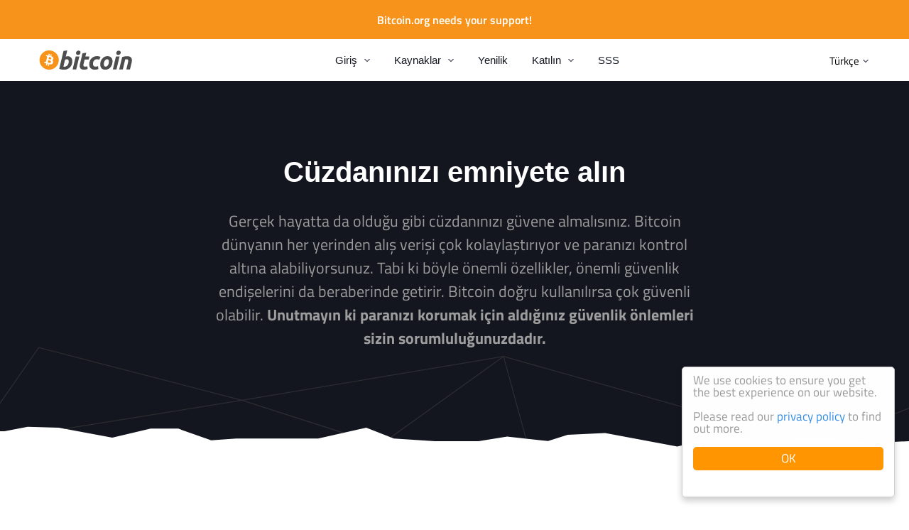

--- FILE ---
content_type: text/html
request_url: https://bitcoin.org/tr/cuzdaninizi-guvenceye-almak
body_size: 7572
content:
<!DOCTYPE HTML>
<html lang="tr">

<head>


<meta http-equiv="content-type" content="text/html; charset=UTF-8">
<meta property="og:image" content="https://bitcoin.org/img/icons/opengraph.png?1760558879" />
<meta name="viewport" content="width=device-width, initial-scale=1.0, user-scalable=no">
<title>Cüzdanınızı emniyete alın - Bitcoin</title>

<link rel="stylesheet" href="/css/font-awesome-4.4.0/css/font-awesome.min.css">
<link rel="stylesheet" href="/css/main.css?1760558879">
<!--[if lt IE 8]><link rel="stylesheet" href="/css/ie.css"><script type="text/javascript" src="/js/ie.js"></script><![endif]-->
<!--[if IE 8]><link rel="stylesheet" href="/css/ie8.css"><![endif]-->

<link rel="stylesheet" href="/css/sans.css?1760558879">
<script type="text/javascript" src="/js/base.js?1760558879"></script>
<script type="text/javascript" src="/js/main.js?1760558879"></script>
<script type="text/javascript" src="/js/lottie-player.js?1760558879"></script>
<script src="/js/jquery/jquery-1.11.2.min.js"></script>
<script src="/js/jquery/jquery-ui.min.js"></script>
<script src="/js/jquery/jquery.qrcode.min.js"></script>

<link rel="shortcut icon" href="/favicon.png?1760558879">
<link rel="apple-touch-icon-precomposed" href="/img/icons/logo_ios.png?1760558879"/>
<script>
    window.cookieconsent_options = {
        theme: 'light-floating'
    }
</script>
<script type="text/javascript" src="/js/cookieconsent/cookieconsent.js?1760558879"></script>
<script>
if( navigator.doNotTrack != "yes" && navigator.doNotTrack != "1" && window.doNotTrack != "1" && navigator.msDoNotTrack != "1" ){
	var script = document.createElement('script');
	script.src = '/js/analytics.js'
	document.getElementsByTagName("head")[0].appendChild(script);
}
</script>

</head>

<body>



<div class="donation-container">
  <div class="donation-text">
    <div class="donation-text-container">
      <button onclick="closeDonationBanner()" class="donation-modal-close">
        <img src="/img/icons/ico_close.svg?1760558879" alt="Close">
      </button>
      <p>
        Bitcoin.org is a community funded project, donations are appreciated and used to improve the website.
      </p>
      <button type="button" class="donation-btn" onclick="openDonationModal()">
        Make a donation
      </button>
    </div>
  </div>
  <button type="button" class="donation-visibility-toggle" onclick="toggleDonationBanner()">
    Bitcoin.org needs your support!
  </button>
</div>



<div id="donation-modal" style="display: none" class="donation-modal hidden">
  <div class="modal-dialog">
    <div class="modal-header">
      <div class="modal-close-btn" onclick="closeDonationModal()">×</div>
      <p class="modal-header-text section-title">Donate to Bitcoin.org</p>
    </div>
    <p class="modal-subheader">Use this QR code or address below</p>
    <div style="text-align: center;">
      <div id="donation-qr-code" data-address="bc1qp6ejw8ptj9l9pkscmlf8fhhkrrjeawgpyjvtq8"></div>
    </div>
    <div>
      <a
        class="donation-btc-address"
        href="bitcoin:bc1qp6ejw8ptj9l9pkscmlf8fhhkrrjeawgpyjvtq8"
        target="_blank">
        bc1qp6ejw8ptj9l9pkscmlf8fhhkrrjeawgpyjvtq8
      </a>
    </div>
    <div class="modal-body bg-white" style="overflow-y:hidden;text-align: center;">
      <div>
        
        <button type="button" class="donation-amount-btn" data-amount-usd="50">
          $50.00
          <div class="donation-amount-usd-in-btc">(... BTC)</div>
        </button>
        
        <button type="button" class="donation-amount-btn" data-amount-usd="100">
          $100.00
          <div class="donation-amount-usd-in-btc">(... BTC)</div>
        </button>
        
        <button type="button" class="donation-amount-btn" data-amount-usd="200">
          $200.00
          <div class="donation-amount-usd-in-btc">(... BTC)</div>
        </button>
        
      </div>

      <div>
        <input
          style="margin-right: 15px"
          type="text"
          placeholder="Or custom amount? (BTC)"
          id="donation-input-amount-btc" class="donation-amount-input">
        <input
          type="text"
          placeholder="Or custom amount? (USD)"
          id="donation-input-amount-usd" class="donation-amount-input">
      </div>

      <div>
        <textarea
          class="donation-amount-input"
          id="donation-input-message"
          placeholder="Optional description (for your wallet)"></textarea>
      </div>
    </div>
  </div>
</div>



<div id="detectmobile" class="detectmobile"></div>







<div class="head"><div>
  

<a class="logo" href="/tr/"><img src="/img/icons/logotop.svg?1760558879" alt="Bitcoin"></a>

  

<ul id="menusimple" class="menusimple menumain" onclick="mobileMenuHover(event);" ontouchstart="mobileMenuHover(event);">
  <li><a class="is-expand">Giriş</a>
    <ul>
      <li><a href="/tr/bireyler-icin-bitcoin">Bireyler</a></li>
      <li><a href="/tr/isletmeler-icin-bitcoin">İşletmeler</a></li>
      <li><a href="https://developer.bitcoin.org/">Geliştiriciler</a></li>
      <li><a href="/tr/baslarken">Başlarken</a></li>
      <li><a href="/tr/nasil-calisir">Nasıl Çalışır</a></li>
      
    </ul>
  </li>
  <li><a class="is-expand">Kaynaklar</a>
    <ul>
      <li><a href="/tr/kaynaklar">Kaynaklar</a>
      <li><a href="/tr/borsalari">Exchanges</a></li>
      <li><a href="/tr/topluluk">Topluluk</a></li>
      
      
      <li><a href="/tr/kelime-haznesi">Sözlük</a></li>
      <li><a href="/tr/etkinlikler">Etkinlikler</a></li>
      
        <li><a href="/tr/indir">Bitcoin Core</a></li>
      
    </ul>
  </li>
  <li><a href="/tr/yenilik">Yenilik</a></li>
  <li><a class="is-expand">Katılın</a>
    <ul>
      <li><a href="/tr/bitcoini-destekleyin">Bitcoin'i Destekleyin</a>
      <li id="buybitcoinmenulink" ><a href="/tr/satin">Buy Bitcoin</a></li>
      <li id="sellbitcoinmenulink" ><a href="/en/sell">Sell Bitcoin</a></li>
      
      <li><a href="/tr/gelistirme">Gelişim</a></li>
    </ul>
  </li>
  <li><a href="/tr/sss">SSS</a></li>
</ul>

  

<a id="menumobile" class="menumobile" onclick="mobileMenuShow(event);" ontouchstart="mobileMenuShow(event);"></a>

  
<ul class="lang is-expand">
  <li><a>Türkçe</a>
  <ul>
    <li><ul>
      
      
        
          <li><a href="/id/amankan-wallet-anda">Bahasa Indonesia</a></li>
        
        
          <li><a href="/ca/assegura-el-teu-moneder">Català</a></li>
        
        
          <li><a href="/da/sikr-din-tegnebog">Dansk</a></li>
        
        
          <li><a href="/de/sichern-sie-ihre-wallet">Deutsch</a></li>
        
        
          <li><a href="/en/secure-your-wallet">English</a></li>
        
        
          <li><a href="/es/asegure-su-monedero">Español</a></li>
        
        
          <li><a href="/fr/securiser-porte-monnaie">Français</a></li>
        
        
          <li><a href="/it/proteggi-il-portafoglio">Italiano</a></li>
        
        
          <li><a href="/hu/vedje-meg-penztarcajat">Magyar</a></li>
        
        
          <li><a href="/nl/beveilig-uw-portemonnee">Nederlands</a></li>
        
        
          <li><a href="/pl/zabezpiecz-swoj-portfel">Polski</a></li>
        
        
          <li><a href="/pt_BR/proteja-sua-carteira">Português Brasil</a></li>
        
        
          <li><a href="/ro/securizeaza-portofelul">Română</a></li>
        
        
          <li><a href="/sl/zavarujte-svojo-denarnico">Slovenščina</a></li>
        
        
          <li><a href="/sr/sigurnost-vaseg-novcanik">Srpski</a></li>
        
        
          <li><a href="/sv/sakra-din-planbok">Svenska</a></li>
        
        </ul></li><li><ul>
          <li><a href="/tr/cuzdaninizi-guvenceye-almak" class="active">Türkçe</a></li>
        
        
          <li><a href="/el/secure-your-wallet">Ελληνικά</a></li>
        
        
          <li><a href="/bg/secure-your-wallet">български</a></li>
        
        
          <li><a href="/ru/secure-your-wallet">Русский</a></li>
        
        
          <li><a href="/uk/secure-your-wallet">Українська</a></li>
        
        
          <li><a href="/hy/secure-your-wallet">Հայերեն</a></li>
        
        
          <li><a href="/ar/secure-your-wallet">العربية</a></li>
        
        
          <li><a href="/fa/secure-your-wallet">فارسی</a></li>
        
        
          <li><a href="/he/secure-your-wallet">עברית</a></li>
        
        
          <li><a href="/hi/secure-your-wallet">हिन्दी</a></li>
        
        
          <li><a href="/ko/secure-your-wallet">한국어</a></li>
        
        
          <li><a href="/km/secure-your-wallet">ខ្មែរ</a></li>
        
        
          <li><a href="/ja/secure-your-wallet">日本語</a></li>
        
        
          <li><a href="/zh_CN/secure-your-wallet">简体中文</a></li>
        
        
          <li><a href="/zh_TW/secure-your-wallet">繁體中文</a></li>
        
      </ul></li>
    </ul>
  </li>
</ul>

  
<div id="langselect" class="langselect">
    <label for="select-input" class="center-select">
        <select id="select-input" class="center-select__input" onchange="window.location=this.value;">
            
            <option value="/id/amankan-wallet-anda" >Bahasa Indonesia</option>
            
            <option value="/ca/assegura-el-teu-moneder" >Català</option>
            
            <option value="/da/sikr-din-tegnebog" >Dansk</option>
            
            <option value="/de/sichern-sie-ihre-wallet" >Deutsch</option>
            
            <option value="/en/secure-your-wallet" >English</option>
            
            <option value="/es/asegure-su-monedero" >Español</option>
            
            <option value="/fr/securiser-porte-monnaie" >Français</option>
            
            <option value="/it/proteggi-il-portafoglio" >Italiano</option>
            
            <option value="/hu/vedje-meg-penztarcajat" >Magyar</option>
            
            <option value="/nl/beveilig-uw-portemonnee" >Nederlands</option>
            
            <option value="/pl/zabezpiecz-swoj-portfel" >Polski</option>
            
            <option value="/pt_BR/proteja-sua-carteira" >Português Brasil</option>
            
            <option value="/ro/securizeaza-portofelul" >Română</option>
            
            <option value="/sl/zavarujte-svojo-denarnico" >Slovenščina</option>
            
            <option value="/sr/sigurnost-vaseg-novcanik" >Srpski</option>
            
            <option value="/sv/sakra-din-planbok" >Svenska</option>
            
            <option value="/tr/cuzdaninizi-guvenceye-almak"  selected="selected">Türkçe</option>
            
            <option value="/el/secure-your-wallet" >Ελληνικά</option>
            
            <option value="/bg/secure-your-wallet" >български</option>
            
            <option value="/ru/secure-your-wallet" >Русский</option>
            
            <option value="/uk/secure-your-wallet" >Українська</option>
            
            <option value="/hy/secure-your-wallet" >Հայերեն</option>
            
            <option value="/ar/secure-your-wallet" >العربية</option>
            
            <option value="/fa/secure-your-wallet" >فارسی</option>
            
            <option value="/he/secure-your-wallet" >עברית</option>
            
            <option value="/hi/secure-your-wallet" >हिन्दी</option>
            
            <option value="/ko/secure-your-wallet" >한국어</option>
            
            <option value="/km/secure-your-wallet" >ខ្មែរ</option>
            
            <option value="/ja/secure-your-wallet" >日本語</option>
            
            <option value="/zh_CN/secure-your-wallet" >简体中文</option>
            
            <option value="/zh_TW/secure-your-wallet" >繁體中文</option>
            
        </select>
        <span class="center-select__text">Language: <span class="is-capital">tr</span></span>
    </label>
</div>

</div></div>

<div class="body">
  

<div class="breadcrumbs">
  <div class="container">
    
  </div>
</div>

  

<div id="content" class="content">
  <div class="hero">
  <div class="container hero-container">
    <h1>Cüzdanınızı emniyete alın</h1>
    
      <p class="summarytxt">Gerçek hayatta da olduğu gibi cüzdanınızı güvene almalısınız. Bitcoin dünyanın her yerinden alış verişi çok kolaylaştırıyor ve paranızı kontrol altına alabiliyorsunuz. Tabi ki böyle önemli özellikler, önemli güvenlik endişelerini da beraberinde getirir. Bitcoin doğru kullanılırsa çok güvenli olabilir. <b>Unutmayın ki paranızı korumak için aldığınız güvenlik önlemleri sizin sorumluluğunuzdadır.</b> </p>
    
  </div>
</div>

<div class="toc-container">
  <div class="row toc-row">

    <div id="toc" class="toc">
      <div>
        <button class="mob-sidebar-open" hidden>View All</button>
        <div class="sidebar">
          <div class="sidebar-inner">
            <button class="mob-sidebar-close" hidden></button>
            

<ul>
  <li><a href="#online">Online hizmetlerde dikkatli olun</a></li>
  <li><a href="#everyday">Günlük kullanım için küçük miktarlar</a></li>
  <li><a href="#backup">Cüzdanınızı yedekleyin</a>
    <ul>
      <li><a href="#backupwhole">Tüm cüzdanınızı yedekleyin</a></li>
      <li><a href="#backuponline">Çevrimiçi yedeklemelerinizi şifreleyin</a></li>
      <li><a href="#backupmany">Birçok güvenli konum kullanın</a></li>
      <li><a href="#backupregular">Düzenli yedeklemeler yapın</a></li>
    </ul>
  </li>
  <li><a href="#encrypt">Cüzdanınızı şifreleyin</a>
    <ul>
      <li><a href="#encryptforget">Şifrenizi asla unutmayın</a></li>
      <li><a href="#encryptstrong">Güçlü bir şifre kullanın</a></li>
    </ul>
  </li>
  <li><a href="#offline">Tasarruf için çevrimdışı cüzdan</a>
    <ul>
      <li><a href="#offlinetx">Çevrimdışı işlem imzalama</a></li>
      <li><a href="#hardwarewallet">Donanım cüzdanları</a></li>
    </ul>
  </li>
  <li><a href="#update">Yazılımlarınızı güncel tutun</a></li>
  <li><a href="#offlinemulti">Hırsızlıktan korunmak için çoklu imza</a></li>
  <li><a href="#offlinetestament">Vasiyetnamenizi düşünün</a></li>
</ul>
          </div>
        </div>
      </div>
    </div>

    <div class="toccontent">
      <div class="toccontent-intro">
    <h2 id="online">Online hizmetlerde dikkatli olun</h2>
    <p>Paranızı çevrimiçi depolayan bütün servisleri kullanırken dikkatli olmalısınız. Bir çok bitcoin alışverişi ve çevrimiçi cüzdan daha önce çeşitli güvenlik problemleri ile karşılaştı ve bu servisler hala paranızı bankada tutmak gibi olmayıp yeterli güvenlik sağlayamıyorlar. Bu nedenle başka şekillerdeki <a href="/tr/cuzdaninizi-secin">Bitcoin cüzdanlarını</a> kullanmak isteyebilirsiniz. Aksi takdirde, bu tür hizmetleri seçerken dikkatli olmalısınız. Ek olarak çift-faktör onayı kullanmanız tavsiye edilir.</p>
</div>

<div class="toccontent-block secure-content-block boxexpand expanded">
  <h2 id="everyday">Günlük kullanım için küçük miktarlar</h2>
  <p>Bitcoin cüzdanı içinde para bulunan bir cüzdan gibidir. Eğer cüzdanınızda binlerce lira taşımıyorsanız, bunu Bitcoin cüzdanınız için de böyle düşünebilirsiniz. Genel olarak bilgisayarınızda, mobil cihazınızda ya da sunucunuzda duran Bitcoin cüzdanınızda günlük harcamanızı yapmanızı sağlayacak daha az miktarlar bulundurmak mantıklı olacaktır ve diğer bitcoin'lerinizi daha güvenli bir ortamda saklayın.</p>
</div>

<div class="toccontent-block secure-content-block boxexpand expanded">
  <h2 id="backup">Cüzdanınızı yedekleyin</h2>
  <p>Güvenli bir yerde tutulursa cüzdanınızın yedeklenmesi sizi bilgisayar arızalarından ve doğal hatalardan koruyabilir. Ayrıca cüzdanınız şifrelenirse telefon veya bilgisayarınız çalındıktan sonra cüzdanınıza hakim olmanızı sağlar.</p>
  <div class="box">
    <h3 id="backupwhole">Tüm cüzdanınızı yedekleyin</h3>
    <p>Bazı cüzdanlar kendi içinde bazı gizli güvenlik anahtarları bulundururlar. Eğer sadece kendi cüzdanınızdaki görünen güvenlik anahtarlarını depolarsanız, paranızın büyük bir bölümünü geri alamayabilirsiniz.</p>
  
    <h3 id="backuponline">Çevrimiçi yedeklemelerinizi şifreleyin</h3>
    <p>Çevrimiçi depolanan bütün yedeklemeler hırsızlığa açıktır. İnternet'e bağlı bir bilgisayar bile kötü amaçlı yazılımlara açıktır. Dolayısıyla, ağa bağlı yedeklemeleri şifrelemek güvenlik açısından önemlidir.</p>
  
    <h3 id="backupmany">Birçok güvenli konum kullanın</h3>
    <p>Tek bozukluk noktaları güvenlik açısından tehlikelidir. Yedeklemeniz tek bir noktaya dayanmıyorsa bir olayın sizin cüzdanınıza erişmenizi engelleme olasılığı azdır. USB anahtarları, kağıt ve CD gibi farklı araçları da kullanmayı düşünebilirsiniz.</p>
  
    <h3 id="backupregular">Düzenli yedeklemeler yapın</h3>
    <p>Düzenli yedekleme yapmalısınız ki bütün Bitcoin adresleriniz ve yeni oluşturduğunuz adresler yedeklemenizde olsun. Ama yakında bütün uygulamalar sadece bir kere yedeklenmesi gereken cüzdanlar kullanacaklar.</p>
  </div>
</div>

<div class="toccontent-block secure-content-block boxexpand expanded">
  <h2 id="encrypt">Cüzdanınızı şifreleyin</h2>
  <p>Cüzdanınızı veya akıllı telefonunuzu şifrelerseniz birisi para çekmeye çalışınca önce bir şifre girmeleri gerekecektir. Bu hırsızlara karşı sizi koruyabilir ama bastığınız tuşları takip eden yazılım veya aletlerden koruyamaz.</p>
  
  <div class="box">
  
    <h3 id="encryptforget">Şifrenizi asla unutmayın</h3>
    <p>Şifrenizi asla unutmayacağınızdan emin olmalısınız, aksi taktirde bakiyenizi geri dönüşümsüz kaybedersiniz. Bankanızın aksine, Bitcoin’de şifre kurtarma seçenekleri çok kısıtlıdır. Yani, yıllarca kullanmış olmasanız bile şifrenizi unutmamalısınız. Şifrenizi bir kağıda yazıp çok güvenli bir yerde saklasanız iyi olur.</p>
  
    <h3 id="encryptstrong">Güçlü bir şifre kullanın</h3>
    <p>Sadece harflerden oluşan ve anlamı olan kelimelerden oluşan şifreler çok zayıf kabul edilir ve kırılması çok kolaydır. Güçlü bir şifre, harfler, numaralar ve noktalama işaretlerinden oluşmalı ve en az 16 hane içermelidir. En güçlü şifreler bu amaçla üretilmiş programların yarattığı şifrelerdir. Güçlü şifreleri hatırlamak kolay değildir. bu nedenle iyi ezberlenmelidir.</p>
  
  </div>
</div>

<div class="toccontent-block secure-content-block boxexpand expanded">
  <h2 id="offline">Tasarruf için çevrimdışı cüzdan</h2>
  <p>Soğuk depolama olarak da bilinen çevrimdışı cüzdan, birikimlerinizi en yüksek güvenlikle korur. Cüzdanı ağa bağlı olmayan güvenli bir yerde depolamayı gerektirir. Doğru yapıldığında bilgisayar açıklarına karşı iyi bir korumadır. Çevrimdışı cüzdanı yedeklemeler ve şifrelemeyle birlikte kullanmak da iyi bir alışkanlıktır. Birkaç farklı yolu genel olarak anlatıyoruz:</p>
  
  <div class="box">
    <h3 id="offlinetx">Çevrimdışı işlem imzalama</h3>
    <p>Bu şekilde iki bilgisayar aynı cüzdanın bazı kısımlarını paylaşır. İlki herhangi bir ağa bağlı olmamalıdır. Tüm cüzdanı taşıyan odur ve işlem imzalayabilir. İkinci bilgisayar ise ağa bağlıdır ve sadece işlem imzalayamayan izleyici bir cüzdan taşıyabilir. Böylece yeni işlemleri şu adımlarla güvenlice yapabilirsiniz:</p>
    <ol>
      <li>Çevrimiçi bilgisayarda yeni bir işlem oluşturun ve bir USB anahtarına kaydedin.</li>
      <li>İşlemi çevrimdışı bilgisayarla imzalayın.</li>
      <li>İmzalı işlemi çevrimiçi bilgisayarla gönderin.</li>
    </ol>
    <p>Çevrimiçi bilgisayar işlem imzalayamadığı için hacklenmesi durumunda ondan para çekilemez. <a href="https://bitcoinarmory.com/tutorials/armory-advanced-features/offline-wallets/">Armory</a> kullanarak çevrimdışı işlem imzalayabilirsiniz.</p>
  </div>

  <div class="box">
    <h3 id="hardwarewallet">Donanım cüzdanları</h3>
    <p>Donanım cüzdanlar, yüksek güvenlik ve kullanılabilirlik arasında dengededir. Sadece ve sadece bir cüzdan olmak amacıyla tasarlanmış küçük aygıtlardır. Üzerlerine herhangi bir yazılım yüklenemez, dolayısıyla bilgisayar açıklarına ve online hırsızlara karşı güvenlidirler. Yedeklenebildikleri için aleti kaybetseniz de sermayenizi kaybetmezsiniz. </p>
  </div>
</div>

<div class="toccontent-block secure-content-block boxexpand expanded">
  <h2 id="update">Yazılımlarınızı güncel tutun</h2>
  <p>Tercih ettiğiniz Bitcoin yazılımının son versiyonunu kullanmak, önemli istikrar ve güvenlik düzeltmelerine sahip olmanızı sağlar. Güncelleştirmeler çeşitli seviyedeki sorunları önleyebilir, yeni ve işe yarar özellikler barındırabilir ve cüzdanınızın güvende olmasını sağlar. Bilgisayar veya telefonunuzdaki diğer tüm yazılımları da güncel tutmanız cüzdanınızın ortamını güvenli kılar.</p>
</div>

<div class="toccontent-block secure-content-block boxexpand expanded">
  <h2 id="offlinemulti">Hırsızlıktan korunmak için çoklu imza</h2>
  <p>Bitcoin işlemlerin gerçekleştirilmesi için birden fazla bağımsız onaya ihtiyaç duyduğu çoklu-imza özelliğine sahiptir. Bu sayede bir organizasyon hazinesi için üyelerine yetki verirken, bir para çekme işlemi için 5 üyeden 3'ünün imzasına ihtiyaç duyar. Bazı web cüzdanları da, kullanıcılara tek bir cihaz yada sunucu açığı yüzünden bakiyelerinin çalınmasına engel olarak paraları üzerinde tam kontrol sağlayan çoklu-imza cüzdanları sunmaktadır. </p>
</div>

<div class="toccontent-block secure-content-block boxexpand expanded">
  <h2 id="offlinetestament">Vasiyetnamenizi düşünün</h2>
  <p>Arkadaşlarınız ve aileniz için ikinci bir planınız olmazsa bitcoinleriniz boşa gidebilir. Siz olmadığınızda cüzdanlarınızın yerini veya şifrelerinizi kimse bilmiyorsa sermayeniz geri kazanılamaz. Bu meselelere biraz zaman ayırmak çok büyük bir fark yaratabilir. </p>
</div>
    </div>
  </div>
</div>

</div>

  <div class="footer">
    <div class="container">
       

<a class="logo-footer" href="/tr/">
  <img src="/img/icons/logo-footer.svg?1760558879" alt="Bitcoin">
</a> 
       

<div class="row footer-row">
  <div class="donate">
    <div class="row donate-row">
      <div>
        <span class="footer-title">Support Bitcoin.org:</span>
        <a onclick="openDonationModal()" class="donate-btn btn-bright">Donate</a>
        <p class="donate-text">
          <a class="donate-link" href="bitcoin:bc1qp6ejw8ptj9l9pkscmlf8fhhkrrjeawgpyjvtq8" target="_blank">bc1qp6ejw8ptj9l9pkscmlf8fhhkrrjeawgpyjvtq8</a>
        </p>
        
      </div>
    </div>
  </div>

  <div class="row footermenu">
    <div class="footermenu-item footermenu-introduction">
      <p class="footer-title">Giriş:</p>
      <ul class="footermenu-list">
        <li>
          <a href="/tr/bireyler-icin-bitcoin">Bireyler</a>
        </li>
        <li>
          <a href="/tr/isletmeler-icin-bitcoin">İşletmeler</a>
        </li>
        <li>
          <a href="https://developer.bitcoin.org/">Geliştiriciler</a>
        </li>
        <li>
          <a href="/tr/baslarken">Başlarken</a>
        </li>
        <li>
          <a href="/tr/nasil-calisir">Nasıl Çalışır</a>
        </li>
        <li>
          <a href="/tr/bilmeniz-gerekenler">Bilmeniz gerekenler</a>
        </li>
        
      </ul>
    </div>
    
    <div class="footermenu-item footermenu-resources">
      <p class="footer-title">Kaynaklar:</p>
      <ul class="footermenu-list">
        <li>
          <a href="/tr/kaynaklar">Kaynaklar</a>
        <li>
          <a href="/tr/borsalari">Exchanges</a>
        </li>
        <li>
          <a href="/tr/topluluk">Topluluk</a>
        </li>
        <li>
          <a href="/tr/kelime-haznesi">Sözlük
          </a>
        </li>
        <li>
          <a href="/tr/etkinlikler">Etkinlikler</a>
        </li>
        
          <li>
            <a href="/tr/indir">Bitcoin Core</a>
        </li>
        
      </ul>
    </div>
    
    <div class="footermenu-item footermenu-participate">
      <p class="footer-title">Katılın:</p>
      <ul class="footermenu-list">
        <li>
          <a href="/tr/bitcoini-destekleyin">Bitcoin'i Destekleyin</a>
        <li id="buybitcoinfootermenulink" >
          <a href="/tr/satin">Buy Bitcoin</a>
        </li>
        <li id="sellbitcoinfootermenulink" >
          <a href="/en/sell">Sell Bitcoin</a>
        </li>
        
        <li>
          <a href="/tr/gelistirme">Gelişim</a>
        </li>
      </ul>
    </div>
    <div class="footermenu-item footermenu-other">
      <p class="footer-title">Other:</p>
      
      <a href="/tr/yasal">Yasal</a>
      
      <a href="/en/privacy">Privacy Policy</a>
      
      <a href="/tr/basin">Basın</a>
      <a href="/tr/hakkimizda">Bitcoin.org hakkında</a>
      <a href="/en/blog">Blog</a>
    </div>
  </div>
</div>
 
       

<div class="footersponsor">
  <!--<div><span>Sponsor bir topluluğun web sitesi</span> <a href="https://bitcoinfoundation.org/"><img src="/img/brand/bitcoinfoundation.png?1760558879" alt="Bitcoin Foundation"></a></div>-->
</div>

    </div>
    

<div class="footer-bottom">
  <div class="container">
    <div class="row footer-bottom-row">
      <div class="footerlicense">© Bitcoin Project 2009-2025 <a href="http://opensource.org/licenses/mit-license.php" target="_blank">MIT lisansı</a> altında yayınlanmaktadır</div>
      <div class="row footer-status-block">
        <a href="/en/alerts" class="statusmenu">Network Status</a>
        
<ul class="lang is-expand">
  <li><a>Türkçe</a>
  <ul>
    <li><ul>
      
      
        
          <li><a href="/id/amankan-wallet-anda">Bahasa Indonesia</a></li>
        
        
          <li><a href="/ca/assegura-el-teu-moneder">Català</a></li>
        
        
          <li><a href="/da/sikr-din-tegnebog">Dansk</a></li>
        
        
          <li><a href="/de/sichern-sie-ihre-wallet">Deutsch</a></li>
        
        
          <li><a href="/en/secure-your-wallet">English</a></li>
        
        
          <li><a href="/es/asegure-su-monedero">Español</a></li>
        
        
          <li><a href="/fr/securiser-porte-monnaie">Français</a></li>
        
        
          <li><a href="/it/proteggi-il-portafoglio">Italiano</a></li>
        
        
          <li><a href="/hu/vedje-meg-penztarcajat">Magyar</a></li>
        
        
          <li><a href="/nl/beveilig-uw-portemonnee">Nederlands</a></li>
        
        
          <li><a href="/pl/zabezpiecz-swoj-portfel">Polski</a></li>
        
        
          <li><a href="/pt_BR/proteja-sua-carteira">Português Brasil</a></li>
        
        
          <li><a href="/ro/securizeaza-portofelul">Română</a></li>
        
        
          <li><a href="/sl/zavarujte-svojo-denarnico">Slovenščina</a></li>
        
        
          <li><a href="/sr/sigurnost-vaseg-novcanik">Srpski</a></li>
        
        
          <li><a href="/sv/sakra-din-planbok">Svenska</a></li>
        
        </ul></li><li><ul>
          <li><a href="/tr/cuzdaninizi-guvenceye-almak" class="active">Türkçe</a></li>
        
        
          <li><a href="/el/secure-your-wallet">Ελληνικά</a></li>
        
        
          <li><a href="/bg/secure-your-wallet">български</a></li>
        
        
          <li><a href="/ru/secure-your-wallet">Русский</a></li>
        
        
          <li><a href="/uk/secure-your-wallet">Українська</a></li>
        
        
          <li><a href="/hy/secure-your-wallet">Հայերեն</a></li>
        
        
          <li><a href="/ar/secure-your-wallet">العربية</a></li>
        
        
          <li><a href="/fa/secure-your-wallet">فارسی</a></li>
        
        
          <li><a href="/he/secure-your-wallet">עברית</a></li>
        
        
          <li><a href="/hi/secure-your-wallet">हिन्दी</a></li>
        
        
          <li><a href="/ko/secure-your-wallet">한국어</a></li>
        
        
          <li><a href="/km/secure-your-wallet">ខ្មែរ</a></li>
        
        
          <li><a href="/ja/secure-your-wallet">日本語</a></li>
        
        
          <li><a href="/zh_CN/secure-your-wallet">简体中文</a></li>
        
        
          <li><a href="/zh_TW/secure-your-wallet">繁體中文</a></li>
        
      </ul></li>
    </ul>
  </li>
</ul>
 
        <div id="footer-langselect" class="footer-langselect langselect">
          <label for="select-input-footer" class="center-select">
            <select class="center-select__input" onchange="window.location=this.value; ">
              
              <option value="/id/amankan-wallet-anda" >Bahasa Indonesia</option>
              
              <option value="/ca/assegura-el-teu-moneder" >Català</option>
              
              <option value="/da/sikr-din-tegnebog" >Dansk</option>
              
              <option value="/de/sichern-sie-ihre-wallet" >Deutsch</option>
              
              <option value="/en/secure-your-wallet" >English</option>
              
              <option value="/es/asegure-su-monedero" >Español</option>
              
              <option value="/fr/securiser-porte-monnaie" >Français</option>
              
              <option value="/it/proteggi-il-portafoglio" >Italiano</option>
              
              <option value="/hu/vedje-meg-penztarcajat" >Magyar</option>
              
              <option value="/nl/beveilig-uw-portemonnee" >Nederlands</option>
              
              <option value="/pl/zabezpiecz-swoj-portfel" >Polski</option>
              
              <option value="/pt_BR/proteja-sua-carteira" >Português Brasil</option>
              
              <option value="/ro/securizeaza-portofelul" >Română</option>
              
              <option value="/sl/zavarujte-svojo-denarnico" >Slovenščina</option>
              
              <option value="/sr/sigurnost-vaseg-novcanik" >Srpski</option>
              
              <option value="/sv/sakra-din-planbok" >Svenska</option>
              
              <option value="/tr/cuzdaninizi-guvenceye-almak"  selected="selected">Türkçe</option>
              
              <option value="/el/secure-your-wallet" >Ελληνικά</option>
              
              <option value="/bg/secure-your-wallet" >български</option>
              
              <option value="/ru/secure-your-wallet" >Русский</option>
              
              <option value="/uk/secure-your-wallet" >Українська</option>
              
              <option value="/hy/secure-your-wallet" >Հայերեն</option>
              
              <option value="/ar/secure-your-wallet" >العربية</option>
              
              <option value="/fa/secure-your-wallet" >فارسی</option>
              
              <option value="/he/secure-your-wallet" >עברית</option>
              
              <option value="/hi/secure-your-wallet" >हिन्दी</option>
              
              <option value="/ko/secure-your-wallet" >한국어</option>
              
              <option value="/km/secure-your-wallet" >ខ្មែរ</option>
              
              <option value="/ja/secure-your-wallet" >日本語</option>
              
              <option value="/zh_CN/secure-your-wallet" >简体中文</option>
              
              <option value="/zh_TW/secure-your-wallet" >繁體中文</option>
              
            </select>
            <span class="center-select__text">tr</span>
          </label>
        </div>
      </div>
<!--      <div class="row">  -->
        
<!--    </div> -->
    </div>
  </div>
</div>

  </div>
  
  
</div>



<script type="text/javascript">
  fallbackSVG();
  addAnchorLinks();
  trackOutgoingLinks();
  toggleDarkMode();
  handlePageRedirect( false ,  false );
</script>





  <script>updateToc();</script>
<script>accordion();</script>
<script>onScrollButton();</script>
<script>boxShow();</script>



<script defer src="https://static.cloudflareinsights.com/beacon.min.js/vcd15cbe7772f49c399c6a5babf22c1241717689176015" integrity="sha512-ZpsOmlRQV6y907TI0dKBHq9Md29nnaEIPlkf84rnaERnq6zvWvPUqr2ft8M1aS28oN72PdrCzSjY4U6VaAw1EQ==" data-cf-beacon='{"version":"2024.11.0","token":"2b3ebd17a1be457a91d21d177a95d4ee","r":1,"server_timing":{"name":{"cfCacheStatus":true,"cfEdge":true,"cfExtPri":true,"cfL4":true,"cfOrigin":true,"cfSpeedBrain":true},"location_startswith":null}}' crossorigin="anonymous"></script>
</body>

</html>
